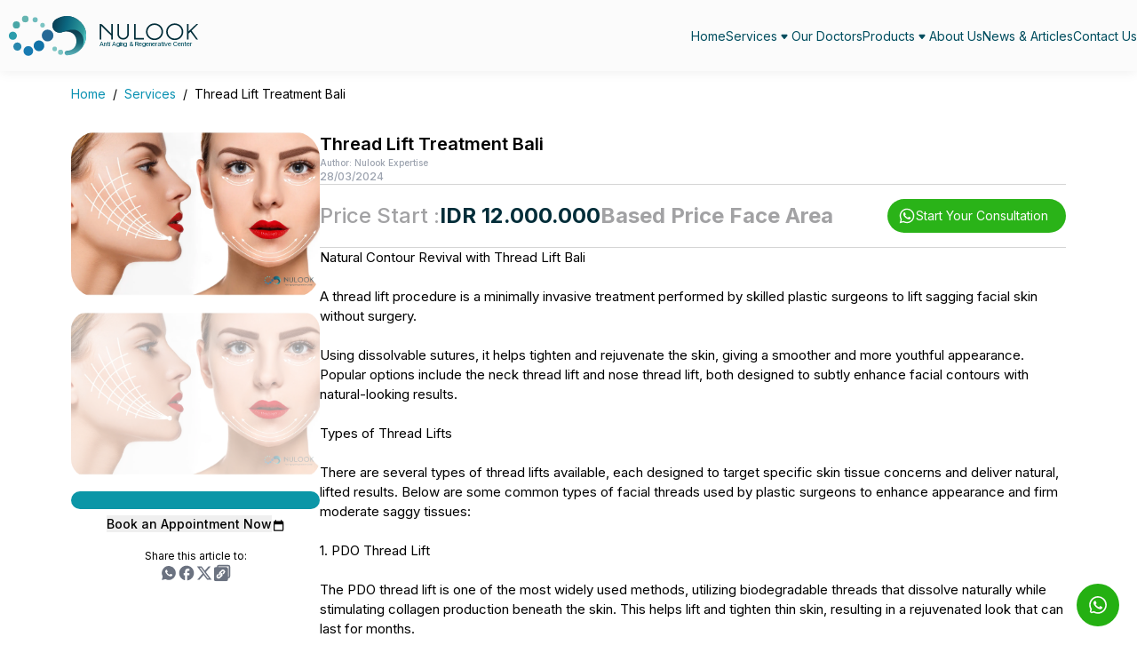

--- FILE ---
content_type: image/svg+xml
request_url: https://nulook.co.id/_ipx/_/nulook-logo-2.svg
body_size: 380
content:
<svg width="81" height="15" viewBox="0 0 81 15" fill="none" xmlns="http://www.w3.org/2000/svg"><g id="Union"><path fill-rule="evenodd" clip-rule="evenodd" d="M51.7707 7.94678C51.7707 11.7947 48.6514 14.9141 44.8034 14.9141C40.9555 14.9141 37.8361 11.7947 37.8361 7.94678C37.8361 4.09887 40.9555 0.979492 44.8034 0.979492C48.6514 0.979492 51.7707 4.09887 51.7707 7.94678ZM39.1086 7.94678C39.1086 11.092 41.6582 13.6417 44.8034 13.6417C47.9486 13.6417 50.4983 11.092 50.4983 7.94678C50.4983 4.80158 47.9486 2.25189 44.8034 2.25189C41.6582 2.25189 39.1086 4.80158 39.1086 7.94678Z" fill="#002D39"/><path d="M79.0065 1.40175L80.5551 1.39987L74.9664 6.98855L80.2733 14.4918L78.8841 14.5288L74.0651 7.88985L72.4615 9.49348V14.4918H71.1947V1.40175H72.4615V7.74168L79.0065 1.40175Z" fill="#002D39"/><path d="M0.255005 1.40175H1.52234L9.54472 9.42415V1.40175H10.8115V14.4918H9.54472V11.2156L1.52178 3.1927V14.4918H0.255005V1.40175Z" fill="#002D39"/><path d="M29.3909 1.40175H28.1242V14.4918H36.1471V13.225H29.3909V1.40175Z" fill="#002D39"/><path d="M15.8786 1.40175H14.6118V9.84695C14.6118 10.4569 14.732 11.0609 14.9654 11.6245C15.1988 12.188 15.541 12.7 15.9723 13.1314C16.4036 13.5627 16.9157 13.9048 17.4792 14.1382C18.0427 14.3717 18.6467 14.4918 19.2567 14.4918C19.8667 14.4918 20.4707 14.3717 21.0342 14.1382C21.5978 13.9048 22.1098 13.5627 22.5411 13.1314C22.9724 12.7 23.3146 12.188 23.548 11.6245C23.7814 11.0609 23.9016 10.4569 23.9016 9.84695V1.40175H22.6348V9.84695H22.6356C22.6356 10.2907 22.5482 10.7301 22.3784 11.14C22.2086 11.5499 21.9597 11.9224 21.6459 12.2362C21.3322 12.5499 20.9597 12.7988 20.5497 12.9686C20.1398 13.1384 19.7004 13.2258 19.2567 13.2258C18.813 13.2258 18.3736 13.1384 17.9637 12.9686C17.5537 12.7988 17.1813 12.5499 16.8675 12.2362C16.5537 11.9224 16.3049 11.5499 16.135 11.14C15.9652 10.7301 15.8779 10.2907 15.8779 9.84695H15.8786V1.40175Z" fill="#002D39"/><path fill-rule="evenodd" clip-rule="evenodd" d="M61.2716 14.9141C65.1195 14.9141 68.2389 11.7947 68.2389 7.94678C68.2389 4.09887 65.1195 0.979492 61.2716 0.979492C57.4236 0.979492 54.3043 4.09887 54.3043 7.94678C54.3043 11.7947 57.4236 14.9141 61.2716 14.9141ZM61.2716 13.6417C58.1264 13.6417 55.5767 11.092 55.5767 7.94678C55.5767 4.80158 58.1264 2.25189 61.2716 2.25189C64.4168 2.25189 66.9665 4.80158 66.9665 7.94678C66.9665 11.092 64.4168 13.6417 61.2716 13.6417Z" fill="#002D39"/></g></svg>

--- FILE ---
content_type: image/svg+xml
request_url: https://nulook.co.id/nulook-logo-1.svg
body_size: 325
content:
<svg width="147" height="26" viewBox="0 0 147 26" fill="none" xmlns="http://www.w3.org/2000/svg">
<path fill-rule="evenodd" clip-rule="evenodd" d="M94.26 13.0198C94.26 20.0604 88.5524 25.768 81.5117 25.768C74.471 25.768 68.7635 20.0604 68.7635 13.0198C68.7635 5.9791 74.471 0.271477 81.5117 0.271477C88.5524 0.271477 94.26 5.9791 94.26 13.0198ZM71.0916 13.0198C71.0916 18.7746 75.7569 23.4399 81.5117 23.4399C87.2666 23.4399 91.9318 18.7746 91.9318 13.0198C91.9318 7.26488 87.2666 2.59963 81.5117 2.59963C75.7569 2.59963 71.0916 7.26488 71.0916 13.0198Z" fill="white"/>
<path d="M144.094 1.0441L146.928 1.04066L136.702 11.2665L146.412 24.9954L143.87 25.0632L135.053 12.9156L132.119 15.8498V24.9954H129.801V1.0441H132.119V12.6445L144.094 1.0441Z" fill="white"/>
<path d="M0 1.0441H2.31888L16.9977 15.7229V1.0441H19.3156V24.9954H16.9977V19.0009L2.31787 4.32105V24.9954H0V1.0441Z" fill="white"/>
<path d="M53.311 1.0441H50.9931V24.9954H65.673V22.6775H53.311V1.0441Z" fill="white"/>
<path d="M28.5871 1.0441H26.2692V16.4966C26.2692 17.6126 26.489 18.7178 26.9161 19.7489C27.3432 20.7801 27.9692 21.717 28.7584 22.5062C29.5476 23.2954 30.4845 23.9214 31.5157 24.3485C32.5468 24.7756 33.6519 24.9954 34.768 24.9954C35.8841 24.9954 36.9893 24.7756 38.0204 24.3485C39.0515 23.9214 39.9885 23.2954 40.7776 22.5062C41.5668 21.717 42.1928 20.7801 42.62 19.7489C43.0471 18.7178 43.2669 17.6126 43.2669 16.4966V1.0441H40.949V16.4966H40.9504C40.9504 17.3085 40.7905 18.1124 40.4798 18.8625C40.1691 19.6126 39.7137 20.2941 39.1396 20.8682C38.5656 21.4423 37.884 21.8977 37.1339 22.2083C36.3839 22.5191 35.5799 22.679 34.768 22.679C33.9562 22.679 33.1522 22.5191 32.4021 22.2083C31.6521 21.8977 30.9705 21.4423 30.3964 20.8682C29.8223 20.2941 29.3669 19.6126 29.0562 18.8625C28.7455 18.1124 28.5856 17.3085 28.5856 16.4966H28.5871V1.0441Z" fill="white"/>
<path fill-rule="evenodd" clip-rule="evenodd" d="M111.644 25.768C118.685 25.768 124.392 20.0604 124.392 13.0198C124.392 5.9791 118.685 0.271477 111.644 0.271477C104.603 0.271477 98.8958 5.9791 98.8958 13.0198C98.8958 20.0604 104.603 25.768 111.644 25.768ZM111.644 23.4399C105.889 23.4399 101.224 18.7746 101.224 13.0198C101.224 7.26488 105.889 2.59963 111.644 2.59963C117.399 2.59963 122.064 7.26488 122.064 13.0198C122.064 18.7746 117.399 23.4399 111.644 23.4399Z" fill="white"/>
</svg>


--- FILE ---
content_type: image/svg+xml
request_url: https://nulook.co.id/_ipx/_/nulook-logo-dark.svg
body_size: 306
content:
<svg width="177" height="94" viewBox="0 0 177 94" fill="none" xmlns="http://www.w3.org/2000/svg"><circle cx="78.5" cy="26.5" r="4.5" fill="#7CC4C3"/><circle cx="114" cy="79" r="5" fill="#7CC4C3"/><circle cx="102.5" cy="72.5" r="4.5" fill="#7CC4C3"/><circle cx="64" cy="16" r="5" fill="#70BDBE"/><circle cx="44.5" cy="14.5" r="6.5" fill="#65B5B1"/><circle cx="27" cy="26" r="7" fill="#49A7A7"/><circle cx="20" cy="47" r="8" fill="#2C9DAC"/><circle cx="29" cy="68" r="8" fill="#2887AD"/><circle cx="50.5" cy="76.5" r="9.5" fill="#187BB2"/><circle cx="71.5" cy="66.5" r="10.5" fill="#1172A7"/><circle cx="88.5" cy="46.5" r="11.5" fill="#266895"/><path d="M107.5 13.4999C120.309 7.32425 140.404 3.80152 157.5 25C172.96 44.1702 162.554 83.7943 126.779 84.9915C126.687 84.9971 126.595 84.9999 126.501 85L126.5 85C124.015 85 122 82.9852 122 80.5C122 78.0147 124.015 76 126.5 76C126.549 76 126.598 76.0008 126.647 76.0023C152.912 76.336 152.13 33.3524 119.5 39.4999C116 40.4999 114.681 41 112 41C104.268 41 98 34.7319 98 27C98 20.7713 102 16.1517 107.5 13.4999Z" fill="url(#paint0_linear_120_532)"/><path d="M116.044 40.4796C121.071 38.1419 133.327 33.9046 142.5 35.4999C153.96 37.493 164.923 51.8991 156.093 70.8016C166.715 57.2117 167.225 37.059 157.5 25C140.404 3.80153 120.309 7.32426 107.5 13.4999C102 16.1517 98 20.7713 98 27C98 34.732 104.268 41 112 41C113.579 41 114.686 40.8265 116.044 40.4796Z" fill="url(#paint1_linear_120_532)"/><defs><linearGradient id="paint0_linear_120_532" x1="131.222" y1="8.75732" x2="131.222" y2="85" gradientUnits="userSpaceOnUse"><stop offset="0.411845" stop-color="#0D4052"/><stop offset="0.685274" stop-color="#156775"/><stop offset="1" stop-color="#61B5BD"/></linearGradient><linearGradient id="paint1_linear_120_532" x1="100.5" y1="30.9999" x2="188.5" y2="52.9999" gradientUnits="userSpaceOnUse"><stop stop-color="#0A4359"/><stop offset="0.255" stop-color="#0B6780"/><stop offset="0.642252" stop-color="#319E9E"/><stop offset="0.815804" stop-color="#87FEFF"/></linearGradient></defs></svg>

--- FILE ---
content_type: image/svg+xml
request_url: https://nulook.co.id/nulook-logo-white.svg
body_size: 98
content:
<svg width="177" height="94" viewBox="0 0 177 94" fill="none" xmlns="http://www.w3.org/2000/svg">
<circle cx="78.889" cy="26.5" r="4.5" fill="white"/>
<circle cx="114.389" cy="79" r="5" fill="white"/>
<circle cx="102.889" cy="72.5" r="4.5" fill="white"/>
<circle cx="64.389" cy="16" r="5" fill="white"/>
<circle cx="44.889" cy="14.5" r="6.5" fill="white"/>
<circle cx="27.389" cy="26" r="7" fill="white"/>
<circle cx="20.389" cy="47" r="8" fill="white"/>
<circle cx="29.389" cy="68" r="8" fill="white"/>
<circle cx="50.889" cy="76.5" r="9.5" fill="white"/>
<circle cx="71.889" cy="66.5" r="10.5" fill="white"/>
<circle cx="88.889" cy="46.5" r="11.5" fill="white"/>
<path d="M107.889 13.4999C120.698 7.32425 140.793 3.80152 157.889 25C173.349 44.1702 162.943 83.7943 127.168 84.9915C127.076 84.9971 126.984 84.9999 126.89 85L126.889 85C124.404 85 122.389 82.9852 122.389 80.5C122.389 78.0147 124.404 76 126.889 76C126.938 76 126.987 76.0008 127.036 76.0023C153.301 76.336 152.519 33.3524 119.889 39.4999C116.389 40.4999 115.07 41 112.389 41C104.657 41 98.389 34.7319 98.389 27C98.389 20.7713 102.389 16.1517 107.889 13.4999Z" fill="#BBBBBB"/>
<path d="M116.433 40.4796C121.46 38.1419 133.716 33.9046 142.889 35.4999C154.349 37.493 165.312 51.8991 156.482 70.8016C167.104 57.2117 167.614 37.059 157.889 25C140.793 3.80153 120.698 7.32426 107.889 13.4999C102.389 16.1517 98.389 20.7713 98.389 27C98.389 34.732 104.657 41 112.389 41C113.968 41 115.075 40.8265 116.433 40.4796Z" fill="white"/>
</svg>
